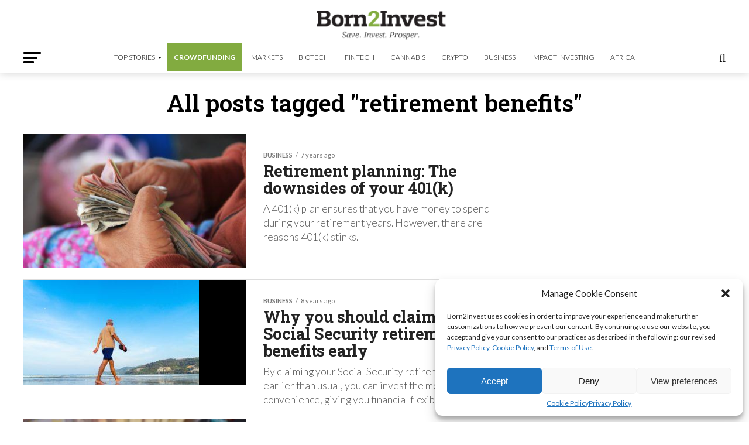

--- FILE ---
content_type: text/html; charset=utf-8
request_url: https://www.google.com/recaptcha/api2/aframe
body_size: 269
content:
<!DOCTYPE HTML><html><head><meta http-equiv="content-type" content="text/html; charset=UTF-8"></head><body><script nonce="kLJI7Iv3Su9zCp_JEG9VSg">/** Anti-fraud and anti-abuse applications only. See google.com/recaptcha */ try{var clients={'sodar':'https://pagead2.googlesyndication.com/pagead/sodar?'};window.addEventListener("message",function(a){try{if(a.source===window.parent){var b=JSON.parse(a.data);var c=clients[b['id']];if(c){var d=document.createElement('img');d.src=c+b['params']+'&rc='+(localStorage.getItem("rc::a")?sessionStorage.getItem("rc::b"):"");window.document.body.appendChild(d);sessionStorage.setItem("rc::e",parseInt(sessionStorage.getItem("rc::e")||0)+1);localStorage.setItem("rc::h",'1769035557984');}}}catch(b){}});window.parent.postMessage("_grecaptcha_ready", "*");}catch(b){}</script></body></html>